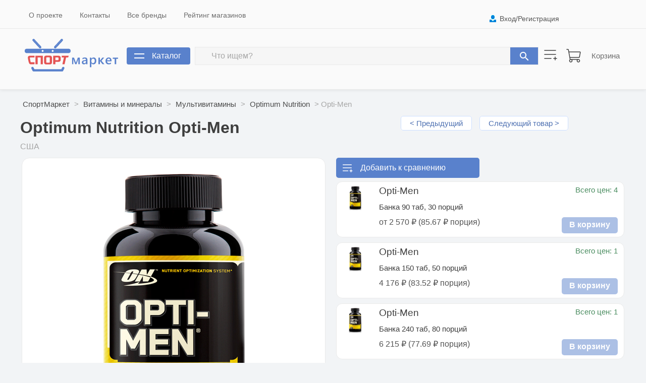

--- FILE ---
content_type: text/html; charset=cp1251
request_url: https://www.sportmarket.info/optimum-nutrition-opti-men/
body_size: 2672
content:
<!DOCTYPE HTML><html><head><title>Витамины и минералы Мультивитамины Optimum Nutrition Opti-Men (США)</title><link rel="canonical" href="https://www.sportmarket.info/optimum-nutrition-opti-men.htm"/><meta name="Description" content="Сравнение цен на Витамины и минералы Мультивитамины Optimum Nutrition Opti-Men (США) варианты упаковки Банка 90 таб,  Банка 150 таб,  Банка 180 таб,  Банка 240 таб,  состав, нутриенты, вкусы все цены и вкусы в интернете и в магазинах"/><meta name="Keywords" content="Витамины и минералы, Мультивитамины, Optimum Nutrition, Opti-Men, США, Банка, состав, нутриенты, вкусы"/><link rel="shortcut icon" href="favicon.ico"><script src="/s.js?rnd=1"></script><link rel=stylesheet type="text/css" href="/st.css?rnd=1"></head><body><div id="ttl"><div id="tl1"><div id="tt1"><div id="tm1"><a href="/about.php">О проекте</a><a href="/mail.php">Контакты</a><a href="/brands.php">Все бренды</a><a href="/rating.php">Рейтинг магазинов</a></div><div id=lkm><a href="#" onclick="Do(6)">Вход/Регистрация</a></div></div></div><div id="tl2"><div id="tt2"><table id="tm2"><tr><td id=logo><a href=/></a></td><td><a href=# onclick="MNU(12)" id="cta">Каталог</a></td><form method="get" action="/search.php" id="srf"><td id="src"><input type="search" name="src" placeholder="Что ищем?"><a href=# onclick="GetObj('srf').submit()"></a></td></form><td><a href="/compare.php" id="cmh"></a></td><td style="padding-right:0"><a href="/basket.php" id="bsh">Корзина</a></td></tr></table></div></div><div id="tt3"></div></div>
    <div id="bd"><div class="bdc"><div id="brc"><a href="/">СпортМаркет</a> > <a href="/vitaminy-i-mineraly/">Витамины и минералы</a> > <a href="/multivitaminy/">Мультивитамины</a> > <a href="/optimum-nutrition.htm">Optimum Nutrition</a> > Opti-Men</div><div id="ph1"><h1>Optimum Nutrition Opti-Men</h1><div id="pnh"> <a href=now-a-d-10-000-400-iu.htm?cat=12>< Предыдущий</a><a href=now-b-50.htm?cat=12>Следующий товар ></a></div></div><div id="ctr">США</div><table width="100%"><tr valign="top"><td><div id="gim"><div id="bim"><a href="/i/goods/00/00/15.jpg" onclick="GoIm(1);return false"><img src="/i/goods/00/00/15.jpg"></a></div><table id="glt"><tr><td colspan="3" id="gic">Optimum Nutrition Opti-Men Банка 90 таб</td></tr><tr><td id="gll" onclick="GoIm(0)"></td><td id="glc"><div id="gld"><a href="/i/goods/00/00/15.jpg" onclick="StIm(0);return false" id="gli15" class=ins><img src=/i/goods/00/00/15s.jpg></a><a href="/i/goods/00/00/16.jpg" onclick="StIm(1);return false" id="gli16"><img src=/i/goods/00/00/16s.jpg></a><a href="/i/goods/00/00/17.jpg" onclick="StIm(2);return false" id="gli17"><img src=/i/goods/00/00/17s.jpg></a><a href="/i/goods/00/35/3534.jpg" onclick="StIm(3);return false" id="gli3534"><img src=/i/goods/00/35/3534s.jpg></a></div></td><td id="glr" onclick="GoIm(1)"></td></tr></table><script>var GIm=new Array(15,16,17,3534);var ImN=0;</script></div></td><td id="pcs"><div id="cmp"><a href="javascript:Do(14,10)" id="cm1">Добавить к сравнению</a></div><table class="pck"><tr><td rowspan="3" class="pci"><a href=# onclick="StIm(0);return false"><img src=/i/goods/00/00/15s.jpg></a></td><td><h2>Opti-Men</h2></td><td class="shp"><a href=/optimum-nutrition-opti-men.htm?cat=12&show=prices#13>Всего цен: 4</a></td></tr><tr><td><h3>Банка 90 таб, 30 порций</h3></td></td></tr><tr><td>от 2&nbsp;570 &#8381; (85.67 &#8381; порция)</td><td id="bsk13_0"><a href="javascript:Do(1,13,0)" class="bsa">В корзину</a></td></tr></table><table class="pck"><tr><td rowspan="3" class="pci"><a href=# onclick="StIm(1);return false"><img src=/i/goods/00/00/16s.jpg></a></td><td><h2>Opti-Men</h2></td><td class="shp"><a href=/optimum-nutrition-opti-men.htm?cat=12&show=prices#14>Всего цен: 1</a></td></tr><tr><td><h3>Банка 150 таб, 50 порций</h3></td></td></tr><tr><td>4&nbsp;176 &#8381; (83.52 &#8381; порция)</td><td id="bsk14_0"><a href="javascript:Do(1,14,0)" class="bsa">В корзину</a></td></tr></table><table class="pck"><tr><td rowspan="3" class="pci"><a href=# onclick="StIm(2);return false"><img src=/i/goods/00/00/17s.jpg></a></td><td><h2>Opti-Men</h2></td><td class="shp"><a href=/optimum-nutrition-opti-men.htm?cat=12&show=prices#15>Всего цен: 1</a></td></tr><tr><td><h3>Банка 240 таб, 80 порций</h3></td></td></tr><tr><td>6&nbsp;215 &#8381; (77.69 &#8381; порция)</td><td id="bsk15_0"><a href="javascript:Do(1,15,0)" class="bsa">В корзину</a></td></tr></table><table class="pck"><tr><td rowspan="3" class="pci"><a href=# onclick="StIm(3);return false"><img src=/i/goods/00/35/3534s.jpg></a></td><td><h2>Opti-Men</h2></td></tr><tr><td><h3>Банка 180 таб, 60 порций</h3></td><td class="out">Нет в наличии</td></tr></table></td></tr></table></div><div class="bdw"><div class="bdc"><h1>Optimum Nutrition Opti-Men</h1><h3>ОптиМен</h3><a name="ln"><div id=lln><span>Описание</span><a href=/optimum-nutrition-opti-men.htm?cat=12&show=prices#ln>Цены [6]</a></div></a></div></div></div></div><div id="fbg"><table id="ftc"><tr><td id="ftl"><b>Популярные категории</b><div id="fct"><a href="/obuv/">Обувь</a><br><a href="/protein/">Протеин</a><br><a href="/zhiroszhigateli/">Жиросжигатели</a><br><a href="/vitaminy-i-mineraly/">Витамины и минералы</a><br><a href="/bcaa/">BCAA</a><br><a href="/geiner/">Гейнеры</a><br><a href="/creatine/">Креатин</a><br><a href="/l-karnitin/">Л-Карнитин</a><br><a href="/aminokisloty/">Аминокислоты</a><br><a href="/zhirnye-kisloty/">Жирные кислоты</a><br><a href="/predtreniki/">Предтреники</a><br><a href="/energetiki/">Энергетики</a><br><a href="/izotoniki/">Изотоники</a><br><a href="/povyshenie-testosterona/">Повышение тестостерона</a><br><a href="/dlya-svyazok-i-sustavov/">Для связок и суставов</a><br><a href="/proteinovye-batonchiki/">Протеиновые батончики</a><br><a href="/antioksidant/">Антиоксидант</a><br><a href="/antistress/">Антистресс</a><br><a href="/dlya-sna/">Для сна</a><br><a href="/aktivatsiya-mozga/">Активация мозга</a><br><a href="/mentalnost/">Концентрация/Ментальность</a><br><a href="/nootropy/">Ноотропы</a><br><a href="/panicheskie-ataki-9940/">Панические атаки&#9940;</a><br><a href="/prochie-dobavki/">Прочие добавки</a><br><a href="/odezhda/">Одежда</a><br><a href="/aksessuary/">Аксессуары</a><br><a href="/literatura/">Литература</a><br></div></td><td rowspan="2" id="ftr">По вопросам сотрудничества<p><a href="/mail.php">Пишите нам</a></p></td></tr><tr><td id="cp">СпортМаркет.Инфо &copy; 2026 г. <span id="slg">Первый дружелюбный агрегатор спортивного питания и товаров</span></td></tr></td></tr></table></div><script type="text/javascript" >
   (function(m,e,t,r,i,k,a){m[i]=m[i]||function(){(m[i].a=m[i].a||[]).push(arguments)};
   m[i].l=1*new Date();k=e.createElement(t),a=e.getElementsByTagName(t)[0],k.async=1,k.src=r,a.parentNode.insertBefore(k,a)})
   (window, document, "script", "https://mc.yandex.ru/metrika/tag.js", "ym");

   ym(87390264, "init", {
        clickmap:true,
        trackLinks:true,
        accurateTrackBounce:true
   });
</script>
<noscript><div><img src="https://mc.yandex.ru/watch/87390264" style="position:absolute; left:-9999px;" alt="" /></div></noscript></body></html>